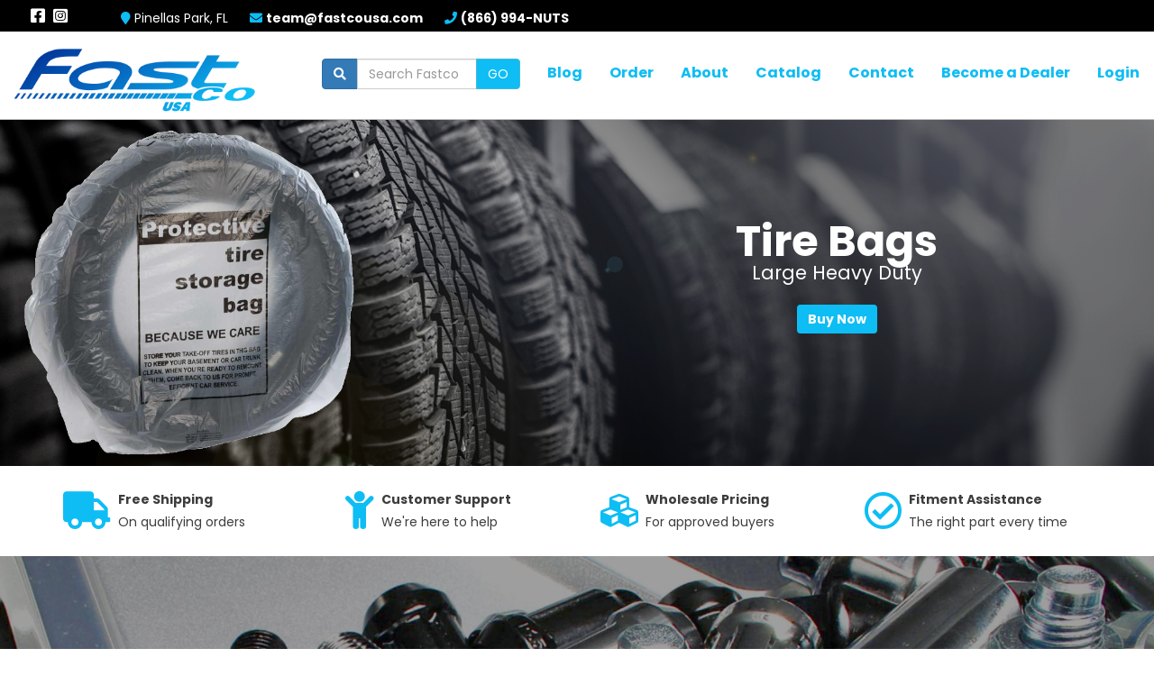

--- FILE ---
content_type: text/html;charset=UTF-8
request_url: https://www.fastcousa.com/?&CFID=1856904&CFTOKEN=cae32e9b7c783f40-91EE0A27-C891-B450-A94415B342F7038C
body_size: 32921
content:

<!DOCTYPE html>
<head>

<meta http-equiv="Content-Type" content="text/html; charset=UTF-8" />
<meta name="viewport" content="width=device-width,initial-scale=1">
<title>Fastco USA - Home</title>
<link href="//code.jquery.com/ui/1.12.1/themes/base/jquery-ui.css" rel="stylesheet">
<link href="//fonts.googleapis.com/css?family=Poppins%3A400%2C700%2C900&#038;subset=latin%2Clatin-ext" rel="stylesheet">
<link href="/css/jquery-confirm.css" rel="stylesheet">
<link href="/css/fastco_theme.css" rel="stylesheet">
<link href="/css/slick.css" rel="stylesheet">
<link href="/css/slick-theme.css" rel="stylesheet">
<link href="/fontawesome5/css/all.min.css" rel="stylesheet">
<link href="/fastco_ico.ico" rel="icon">
<script src="//code.jquery.com/jquery-1.12.4.min.js" integrity="sha256-ZosEbRLbNQzLpnKIkEdrPv7lOy9C27hHQ+Xp8a4MxAQ=" crossorigin="anonymous"></script>
<script src="/js/slick.min.js"></script>
<script src="//code.jquery.com/ui/1.12.1/jquery-ui.min.js" integrity="sha256-VazP97ZCwtekAsvgPBSUwPFKdrwD3unUfSGVYrahUqU=" crossorigin="anonymous"></script>
<script src="//stackpath.bootstrapcdn.com/bootstrap/3.3.7/js/bootstrap.min.js"></script>
<link href="//cdnjs.cloudflare.com/ajax/libs/fancybox/3.5.7/jquery.fancybox.min.css" rel="stylesheet" />
<script src="//cdnjs.cloudflare.com/ajax/libs/fancybox/3.5.7/jquery.fancybox.min.js"></script>
<script src="/js/block-ui.js"></script>
<script src="/js/jquery-confirm.js"></script>
<script src="/js/siteglobal.js"></script>
<script async src="//www.googletagmanager.com/gtag/js?id=UA-24084193-52"></script>
<script>
window.dataLayer = window.dataLayer || [];
$(function() {
  $(".featuredProductsSlider").slick({
    //slidesToShow: 5,
    //slidesToScroll: 1,
    autoplay: true,
    autoplaySpeed: 2500,
    speed: 1000,
    slidesToShow: 1,
    centerMode: true,
    variableWidth: true
  });
});
function changeCat() {}
function resizeDisplayBoxes() {}
</script>
<style>
.preNav { border-bottom: 1px solid #000; background-color: #000; }
.preNav1 { padding-top: 10px; font-size: 14px; color: #fff; }
.preNavRight { font-size: 18px; margin-top: -8px; }
.preNavCart { padding: 0 10px 0 0; }
.btn-info { color: #fff; background-color: #0ebdf4; border-color: #46b8da; }
.cart-link,.my-account { float: right; margin-top: -5px; white-space: nowrap; }
.cart-link { padding-right: 15px; }
.cart-link a { font-size: 18px; color: #333333; flex-direction: row; display: flex; position: relative; padding-left: 15px; text-decoration: none; }
.my-account a { font-size: 18px; color: #333333; text-decoration: none; }
.cart-link i,.my-account i { font-size: 21px; margin: 6px 0 0 20px; }
.cart-text,.user-text { padding-left: 6px; font-weight: 700; }
.cartCount { border: 1px solid white; border-radius: 10px; height: 20px; width: 20px; box-shadow: 0 0 4px rgba(0,0,0,.5); background-color: #0ebdf4; text-align: center !important; font-size: 12px; font-weight: 700; color: #ffffff; display: flex; justify-content: center; align-items: center; margin: 0 0 0 -3px; }
.cartCountText { margin-top: -1px; }
.es-items-wrapper { margin-top: -2px; }
.hero-fig-img { width: 100%; }
.catHeader::before { content: ""; /* border-top: 1px solid #aaa;*/ width: 100%; position: absolute; top: 40px; left: 0; z-index: 0; }
.featuredProductsSlider div { height: 210px; margin-left: 15px; margin-right: 15px; border-right: 1px solid silver; border-left: 1px solid silver; }
.slick-slider { margin: 10px auto; }
.slick-slide { border-radius: 5px; oveflow: hidden !important; text-align: center; }
.slick-slide img { border-radius: 5px; overflow: hidden; max-height: 100%; margin: 0 auto; }
.featuredDepartments { min-height: 350px; }
/*.featuredDepartments .panel { height: 350px; }*/
.fogLayer { /*background-color: rgba(255,255,255,0.34);*/ padding: 20px 0; }
.paxContent { position: relative; /*background-attachment: fixed;*/ background-image: url("/images/3/featuredbackdrop2-web.jpg"); max-width: 100%; background-position: center; background-repeat: no-repeat; background-size: cover; padding: 0; }
ul.footer-nav, ul.footer-social { list-style: none; margin: 0; padding: 0; }
ul.footer-nav { margin-top: 15px; font-size: 16px; font-weight: 700;}
    ul.footer-nav a  { color: #fff !important; }
ul.footer-social li { float: left; margin-right: 10px; }
    ul.footer-social a {color: #fff;}
.gridSwitch { color: #333333; }
.panel-heading { line-height: 1.2; height: 40px; overflow: hidden; }
.panel-title h6 { margin: 0; }
.panel-body { height: 300px; }
/*.grid-img-holder { height: auto; overflow: hidden; max-width: 100%; }*/
.panel-description { line-height: 1.2; font-size: 13px; height: 30px; overflow: hidden; }
.homeBanner { position: relative; height: 100%; width: 100%; }
.homeBannerText { position: absolute; top: 0; right: 0; width: 100%; height: 100%; text-align: center; }
.homeBannerHead { margin-top: 5%; margin-bottom: 20px; font-size: 36px; font-weight: bold; color: #fff; }
.homeBannerBut a { padding: 6px 12px; font-size: 14px;  verical-align: middle; ms-touch-action: manipulation; touch-action: manipulation; cursor: pointer; -webkit-user-select: none; -moz-user-select: none; -ms-user-select: none; user-select: none; background-color: #0ebdf4; color: #fff; border-radius: 4px; }
/* Custom, iPhone Retina */ 
@media only screen and (min-width : 320px) {
  .cart-link { padding-right: 30px; }
  .my-account { padding-right: 50px; }
}

/* Extra Small Devices, Phones */ 
@media only screen and (min-width : 480px) {
  .homeBannerHead { margin-top: 7%; margin-bottom: 20px; }
  .my-account a { padding-right: 30px; }
}
/* Small Devices, Tablets */
@media only screen and (min-width : 769px) {
  .panel-heading { line-height: 1.2; height: 60px; overflow: hidden; }
  .panel-title h6 { margin: 0; }
  .panel-body { height: 150px; }
  /*.grid-img-holder { max-height: 130px; overflow: hidden; max-width: 100%; }*/
  .panel-description { line-height: 1.2; font-size: 13px; height: 30px; overflow: hidden; }
  .homeBannerHead { margin-top: 50px; margin-bottom: 20px; }
}
/* Medium Devices, Desktops */
@media only screen and (min-width : 992px) {
  .panel-heading { line-height: 1.2; height: 60px; overflow: hidden; }
  .panel-title h6 { margin: 0; }
  .panel-body { height: 150px; }
  /*.grid-img-holder { max-height: 130px; overflow: hidden; max-width: 100%; }*/
  .panel-description { line-height: 1.2; font-size: 13px; height: 30px; overflow: hidden; }
  .homeBannerHead { margin-top: 11%; margin-bottom: 20px; }
  .homeBannerText { width: 100%; }
}

/* Large Devices, Wide Screens */
@media only screen and (min-width : 1200px) {
  .panel-heading { line-height: 1.2; height: 40px; overflow: hidden; }
  .panel-title h6 { margin: 0; }
  .panel-body { height: 250px; }
  /*.grid-img-holder { max-height: 98%; overflow: hidden; max-width: 100%; }*/
  .panel-description { line-height: 1.2; font-size: 13px; height: 30px; overflow: hidden; }
  .homeBannerText { position: absolute; top: 0; right: 0; width: 60%; height: 100%; text-align: center; }
}


</style>

    <link href="/css/slippry.css" rel="stylesheet">
    <script src="/js/slippry.min.js"></script> 
    <style>
    .sy-caption-wrap { display: none !important; }
    .main-slider { width: 100%;  }
    .main-slider .text-content { position: absolute; top: 0; right: 0; padding: 1em; width: 50%; height: 100%; text-align: center; }
    .main-slider .text-content .sliderHead { margin-top: 15%; font-size: 48px; font-weight: bold; color: #fff;  }
    .main-slider .text-content .sliderMid { margin-top: 5px; font-size: 18px; color: #fff;  }
    .main-slider .text-content .sliderBut { margin-top: 30px;}
    .main-slider .text-content .sliderBut a { padding: 6px 12px; font-size: 14px;  verical-align: middle; ms-touch-action: manipulation; touch-action: manipulation; cursor: pointer; -webkit-user-select: none; -moz-user-select: none; -ms-user-select: none; user-select: none; color: #fff; border-radius: 4px; }
    .main-slider .image-content { width: 100%; line-height: 0; }
    .main-slider .image-content img { width: 100%; }
    /* Custom, iPhone Retina */ 
    @media only screen and (min-width : 320px) {
      .main-slider .text-content { padding: .25em; width: 60%; height: 100%; text-align: center; }
      .main-slider .text-content .sliderHead { margin-top: 0px; font-size: 18px; font-weight: bold; color: #fff;  }
      .main-slider .text-content .sliderMid { margin-top: 5px; font-size: 13px; color: #fff; line-height: .9 !important; }
      .main-slider .text-content .sliderBut { margin-top: 20px;}
    }
    /* Extra Small Devices, Phones */ 
    @media only screen and (min-width : 480px) {
      .main-slider .text-content { padding: .75em; width: 55%; height: 100%; text-align: center; }
      .main-slider .text-content .sliderHead { margin-top: 10px; font-size: 21px; font-weight: bold; color: #fff;  line-height: .9 !important; }
      .main-slider .text-content .sliderMid { margin-top: 5px; font-size: 14px; color: #fff; line-height: .9 !important; }
      .main-slider .text-content .sliderBut { margin-top: 20px;}
    }
    /* Small Devices, Tablets */
    @media only screen and (min-width : 769px) {
      .main-slider .text-content .sliderHead { margin-top: 5%; font-size: 24px; font-weight: bold; color: #fff;  line-height: .9 !important; }
      .main-slider .text-content .sliderMid { margin-top: 5px; font-size: 16px; color: #fff;  }
      .main-slider .text-content .sliderBut { margin-top: 30px;}
    }
    /* Medium Devices, Desktops */
    @media only screen and (min-width : 992px) {
      .main-slider .text-content .sliderHead { margin-top: 10%; font-size: 48px; font-weight: bold; color: #fff;  }
      .main-slider .text-content .sliderMid { margin-top: 5px; font-size: 21px; color: #fff;  }
      .main-slider .text-content .sliderBut { margin-top: 30px;}
    }
    
    /* Large Devices, Wide Screens */
    @media only screen and (min-width : 1200px) {
      .main-slider .text-content .sliderHead { margin-top: 15%; font-size: 48px; font-weight: bold; color: #fff;  }
      .main-slider .text-content .sliderMid { margin-top: 5px; font-size: 21px; color: #fff;  }
      .main-slider .text-content .sliderBut { margin-top: 30px;}
    }
    </style>
    <script>
    $(function() {
      $("#mainSlider").slippry({
        slippryWrapper: '<div class="sy-box main-slider" />', // wrapper to wrap everything, including pager
        elements: 'article', // elments cointaining slide content
        adaptiveHeight: false, // height of the sliders adapts to current 
        captions: false,
        pager: false,
        transition: 'horizontal',
        speed: 1200,
        pause: 8000,
        autoDirection: 'next'
      });
    });
    </script>
  

<style>
#ibox{ position:absolute; overflow-y:none; background:#fff; border:1px solid #ccc; z-index:1001; display:none; padding:4px; -webkit-box-shadow: 0px 0px 6px 0px #bbb; -moz-box-shadow: 0px 0px 6px 0px #bbb; box-shadow: 0px 0px 6px 0px #bbb; }
#ibox img { border:1px solid #444;}
#ibox br{ clear:both; }
.clickableCategory { cursor: pointer; }
.fullDescription { font-size: 11px; font-weight: bold; width: 100%; position: absolute; bottom: 75px; text-align: center; left: 0; color: #333; padding: 0 20px; line-height: 1.1; }
</style>
<script>
$(function() {
  changeCat();
  resizeDisplayBoxes();
});
</script>
</head>
<body>
<!-- inc_page_fastco  -->
<div id="imageContainer"></div>
<div class="forcefootwrapper">
<div class="container-fluid preNav">
  <div class="container-fluid">
    <div class="row">
      <div class="col-sm-12 preNav1">
        <div class="row">
          <div class="hidden-xs col-sm-1 col-md-1 preNavRight">
            <div class="es-social-icons-wrapper">
              <span class="social-link"><a href="https://www.facebook.com/wheelaccessories/" target="_blank" class="white"><i class="fab fa-facebook-square"></i></a></span>
              <span class="social-link"><a href="https://www.instagram.com/fastcousa/" target="_blank" class="white"><i class="fab fa-instagram-square"></i></a></span>
            </div>
          </div>
          <div class="hidden-xs col-sm-7 col-md-7">
            <div class="es-items-wrapper">
              <div class="item-icon-info-wrap">                       
                <span class="item-icon"><i class="fa fa-map-marker"></i></span>
                <span class="item-info">Pinellas Park, FL</span>
              </div><!-- .item-icon-info-wrap -->
              <div class="item-icon-info-wrap">                       
                <span class="item-icon"><i class="fa fa-envelope"></i></span>
                <a class="custom_header_anchor white" href="mailto:team@fastcousa.com"><span class="item-info">team@fastcousa.com</span></a>
              </div><!-- .item-icon-info-wrap -->
              <div class="item-icon-info-wrap">                       
                <span class="item-icon white"><i class="fa fa-phone"></i></span>
                <a class="custom_header_anchor white" href="tel:(866) 994-NUTS"><span class="item-info">(866) 994-NUTS</span></a>
              </div><!-- .item-icon-info-wrap -->
            </div>
          </div>
          <div class="col-xs-12 col-sm-4 col-md-4 preNavCart">
            <div class="row">
              <div class="hidden-sm col-xs-4 col-md-4"></div>
              <div class="col-xs-4 col-sm-6 col-md-4">
                
              </div>
              <div class="col-xs-4 col-sm-6 col-md-4 text-right">
                
              </div>
            </div>
          </div>
        </div>
      </div>
    </div>
  </div>
</div>
<div class="container-fluid wrapper home">
  <div class="row" style="padding-bottom: 5px; border-bottom: 1px solid silver;">
    <nav class="navbar">
      <div class="navbar-header">
        <button type="button" class="navbar-toggle collapsed" data-toggle="collapse" data-target="#navbar" aria-expanded="false" aria-controls="navbar">
          <span class="sr-only">Toggle navigation</span>
          <span class="icon-bar"></span>
          <span class="icon-bar"></span>
          <span class="icon-bar"></span>
        </button>
        <a class="navbar-brand" href="/"><img src="/images/fastco-blue-web.png" class="img-responsive" style="max-width: 320px;"></a>
      </div>
      <div id="navbar" class="navbar-collapse collapse">
        
        <ul class="nav navbar-nav navbar-right">
        
          <li class="nav-item"><a tabindex="0" href="/Blog" class="nav-link">Blog</a> </li>
        
          <li class="nav-item"><a tabindex="0" href="/Order" class="nav-link">Order  </a> </li>
        
          <li class="nav-item"><a tabindex="0" href="/About" class="nav-link">About</a> </li>
        
          <li class="nav-item"><a tabindex="0" href="/Catalog-Download" class="nav-link">Catalog</a> </li>
        
          <li class="nav-item"><a tabindex="0" href="/Contact" class="nav-link">Contact</a> </li>
        
          <li class="nav-item"><a tabindex="0" href="/Become-A-Dealer" class="nav-link">Become a Dealer</a> </li>
        
          <li class="nav-item"><a tabindex="0" href="/Login" class="nav-link">Login</a> </li>
        
      </ul>
      
        <form method="post" action="/Order" enctype="application/x-www-form-urlencoded" class="navbar-form navbar-right">
        <div class="input-group" style="margin-top: 5px;">
          <div class="input-group-btn">
            <button type="button" style="cursor: default;" class="btn btn-primary"><i class="fas fa-search"></i></button> 
          </div>
          <input type="text" class="form-control" id="searchBut" name="keyword" placeholder="Search Fastco">
          <div class="input-group-btn">
            <button type="submit" style="cursor: default;" class="btn btn-info" id="keywordSearch2">GO</button>
          </div>
        </div>
        </form>
      </div>
    </nav>
  </div>
</div>




<div class="container-fluid">
  <div class="row">
    
  <section id="mainSlider">
    
    <article>
      <div class="text-content">
        <div class="sliderHead">Tire Bags</div>
        <div class="sliderMid">Large Heavy Duty</div>
        <div class="sliderBut"><a href="https://www.fastcousa.com/product/5290/Heavy-Duty-Tire-Storage-Bags-Large-Size-100-Roll-29in-x-12in-x-42in" target="_blank">Buy Now</a></div>
      </div>
      <div class="image-content"><img src="/images/3/tirebags1.png" alt=""></div>
    </article>
    
    <article>
      <div class="text-content">
        <div class="sliderHead">Wheel Install Kits</div>
        <div class="sliderMid">West Coast® Highest Quality Guaranteed</div>
        <div class="sliderBut"><a href="/Order?categoryid=6&subcategoryid=0">Install Kits</a></div>
      </div>
      <div class="image-content"><img src="/images/3/banner71.png" alt=""></div>
    </article>
    
    <article>
      <div class="text-content">
        <div class="sliderHead">Get Centered</div>
        <div class="sliderMid">Seal the gap, cure vibration</div>
        <div class="sliderBut"><a href="https://www.fastcousa.com/Order?categoryid=5&subcategoryid=322" target="_blank">Hub Rings</a></div>
      </div>
      <div class="image-content"><img src="/images/3/HUBRINGSLIDE3.png" alt=""></div>
    </article>
    
    <article>
      <div class="text-content">
        <div class="sliderHead">Technicolor</div>
        <div class="sliderMid">Spike color options from Vista® </div>
        <div class="sliderBut"><a href="https://fastcousa.com/Order?categoryid=6&subcategoryid=280" target="_blank">Spike Lugs</a></div>
      </div>
      <div class="image-content"><img src="/images/3/slider1.png" alt=""></div>
    </article>
    
  </section>

  </div>
</div>

<!-- NO SIDEBAR -->
  <div class="container" style="padding-top: 15px; padding-bottom: 15px;">
<div class="row">
<div class="col-xs-12 col-sm-6 col-md-3" style="padding: 10px;">
<div class="row">
<div class="col-xs-3 text-right" style="padding-right: 3px; padding-top: 3px;"><i class="fa fa-truck fa-3x" style="color: #0ebdf4;"></i></div>

<div class="col-xs-9" style="padding-left: 5px;">
<div class="item-title" style="font-weight: bold;">Free Shipping</div>

<div class="item-info">On qualifying orders</div>
</div>
</div>
</div>

<div class="col-xs-12 col-sm-6 col-md-3" style="padding: 10px;">
<div class="row">
<div class="col-xs-3 text-right" style="padding-right: 3px; padding-top: 3px;"><i class="fa fa-child fa-3x" style="color: #0ebdf4;"></i></div>

<div class="col-xs-9" style="padding-left: 5px;">
<div class="item-title" style="font-weight: bold;">Customer Support</div>

<div class="item-info">We&#39;re here to help</div>
</div>
</div>
</div>

<div class="col-xs-12 col-sm-6 col-md-3" style="padding: 10px;">
<div class="row">
<div class="col-xs-3 text-right" style="padding-right: 3px; padding-top: 3px;"><i class="fa fa-cubes fa-3x" style="color: #0ebdf4;"></i></div>

<div class="col-xs-9" style="padding-left: 5px;">
<div class="item-title" style="font-weight: bold;">Wholesale Pricing</div>

<div class="item-info">For approved buyers</div>
</div>
</div>
</div>

<div class="col-xs-12 col-sm-6 col-md-3" style="padding: 10px;">
<div class="row">
<div class="col-xs-3 text-right" style="padding-right: 3px; padding-top: 3px;"><i class="far fa-check-circle fa-3x" style="color: #0ebdf4;"></i></div>

<div class="col-xs-9" style="padding-left: 5px;">
<div class="item-title" style="font-weight: bold;">Fitment Assistance</div>

<div class="item-info">The right part every time</div>
</div>
</div>
</div>
</div>
</div>

<div class="hidden-xs homeBanner">
<div class="homeBannerText">
<div class="homeBannerHead" style="font-size: 350%; font-weight: 800;"><span style="font-size:52px;">EVERYTHING BUT THE WHEEL</span></div>

<div class="homeBannerBut"><a href="/Order">Order Now</a></div>
</div>
<img alt="" src="/images/3/featuredbackdrop2-web.jpg" style="width: 100%;" /></div>         
      <div class="hidden-xs">
          
      </div>          
    
      <div class="container">
                
        <div class="hidden-xs" style="padding-top: 20px; padding-bottom: 30px;">
          
<!-- inc_productCategories -->
<div class="searchDisplay">


      <div class="productCategories">
        
        <div class="row" style="padding-bottom: 15px;">
          <div class="col-xs-12 text-center catHeader">All Product Categories</div>
        </div>
        
        <div class="row">
        
          <div class="col-xs-12 col-sm-4 productBox">
            <a href="/Order?categoryid=1&subcategoryid=0">
            <div class="panel panel-default">
              <div class="panel-heading">
                <h3 class="panel-title">Lug Nuts</h3>
              </div>
              <div class="panel-body text-center">
                <img src="/userfiles/images/lugnuts25-31.png" class="img-responsive">
              </div>
            </div>
            </a>
            
          </div>
        
          <div class="col-xs-12 col-sm-4 productBox">
            <a href="/Order?categoryid=8&subcategoryid=0">
            <div class="panel panel-default">
              <div class="panel-heading">
                <h3 class="panel-title">Lug Bolts</h3>
              </div>
              <div class="panel-body text-center">
                <img src="/userfiles/images/bolts25-21.png" class="img-responsive">
              </div>
            </div>
            </a>
            
          </div>
        
          <div class="col-xs-12 col-sm-4 productBox">
            <a href="/Order?categoryid=6&subcategoryid=0">
            <div class="panel panel-default">
              <div class="panel-heading">
                <h3 class="panel-title">Install Kits</h3>
              </div>
              <div class="panel-body text-center">
                <img src="/userfiles/images/installkits2.png" class="img-responsive">
              </div>
            </div>
            </a>
            
          </div>
        
          <div class="col-xs-12 col-sm-4 productBox">
            <a href="/Order?categoryid=7&subcategoryid=0">
            <div class="panel panel-default">
              <div class="panel-heading">
                <h3 class="panel-title">Locks</h3>
              </div>
              <div class="panel-body text-center">
                <img src="/userfiles/images/locks25.jpg" class="img-responsive">
              </div>
            </div>
            </a>
            
          </div>
        
          <div class="col-xs-12 col-sm-4 productBox">
            <a href="/Order?categoryid=23&subcategoryid=0">
            <div class="panel panel-default">
              <div class="panel-heading">
                <h3 class="panel-title">Project Fit™</h3>
              </div>
              <div class="panel-body text-center">
                <img src="/userfiles/images/PF51005710-1415BB.jpg" class="img-responsive">
              </div>
            </div>
            </a>
            
          </div>
        
          <div class="col-xs-12 col-sm-4 productBox">
            <a href="/Order?categoryid=3&subcategoryid=0">
            <div class="panel panel-default">
              <div class="panel-heading">
                <h3 class="panel-title">Billet Adapters</h3>
              </div>
              <div class="panel-body text-center">
                <img src="/userfiles/images/Billet Adapters.jpg" class="img-responsive">
              </div>
            </div>
            </a>
            
          </div>
        
          <div class="col-xs-12 col-sm-4 productBox">
            <a href="/Order?categoryid=12&subcategoryid=0">
            <div class="panel panel-default">
              <div class="panel-heading">
                <h3 class="panel-title">Wheel Spacers</h3>
              </div>
              <div class="panel-body text-center">
                <img src="/userfiles/images/Wheel Spacers.jpg" class="img-responsive">
              </div>
            </div>
            </a>
            
          </div>
        
          <div class="col-xs-12 col-sm-4 productBox">
            <a href="/Order?categoryid=5&subcategoryid=0">
            <div class="panel panel-default">
              <div class="panel-heading">
                <h3 class="panel-title">Hub Rings</h3>
              </div>
              <div class="panel-body text-center">
                <img src="/userfiles/images/rings25.png" class="img-responsive">
              </div>
            </div>
            </a>
            
          </div>
        
          <div class="col-xs-12 col-sm-4 productBox">
            <a href="/Order?categoryid=10&subcategoryid=0">
            <div class="panel panel-default">
              <div class="panel-heading">
                <h3 class="panel-title">Valve Stems</h3>
              </div>
              <div class="panel-body text-center">
                <img src="/userfiles/images/valvestems253.png" class="img-responsive">
              </div>
            </div>
            </a>
            
          </div>
        
          <div class="col-xs-12 col-sm-4 productBox">
            <a href="/Order?categoryid=9&subcategoryid=0">
            <div class="panel panel-default">
              <div class="panel-heading">
                <h3 class="panel-title">Wheel Weights</h3>
              </div>
              <div class="panel-body text-center">
                <img src="/userfiles/images/weights25.png" class="img-responsive">
              </div>
            </div>
            </a>
            
          </div>
        
          <div class="col-xs-12 col-sm-4 productBox">
            <a href="/Order?categoryid=15&subcategoryid=0">
            <div class="panel panel-default">
              <div class="panel-heading">
                <h3 class="panel-title">Tools</h3>
              </div>
              <div class="panel-body text-center">
                <img src="/userfiles/images/Tools1.jpg" class="img-responsive">
              </div>
            </div>
            </a>
            
          </div>
        
          <div class="col-xs-12 col-sm-4 productBox">
            <a href="/Order?categoryid=22&subcategoryid=0">
            <div class="panel panel-default">
              <div class="panel-heading">
                <h3 class="panel-title">Tire Supplies</h3>
              </div>
              <div class="panel-body text-center">
                <img src="/userfiles/images/Tire Supplies.png" class="img-responsive">
              </div>
            </div>
            </a>
            
          </div>
        
          <div class="col-xs-12 col-sm-4 productBox">
            <a href="/Order?categoryid=13&subcategoryid=0">
            <div class="panel panel-default">
              <div class="panel-heading">
                <h3 class="panel-title">Wheel Studs</h3>
              </div>
              <div class="panel-body text-center">
                <img src="/userfiles/images/Stud Conversions.jpg" class="img-responsive">
              </div>
            </div>
            </a>
            
          </div>
        
          <div class="col-xs-12 col-sm-4 productBox">
            <a href="/Order?categoryid=4&subcategoryid=0">
            <div class="panel panel-default">
              <div class="panel-heading">
                <h3 class="panel-title">Displays</h3>
              </div>
              <div class="panel-body text-center">
                <img src="/userfiles/images/Displays.jpg" class="img-responsive">
              </div>
            </div>
            </a>
            
          </div>
        
          <div class="col-xs-12 col-sm-4 productBox">
            <a href="/Order?categoryid=20&subcategoryid=0">
            <div class="panel panel-default">
              <div class="panel-heading">
                <h3 class="panel-title">Washers</h3>
              </div>
              <div class="panel-body text-center">
                <img src="/userfiles/images/Washers1.jpg" class="img-responsive">
              </div>
            </div>
            </a>
            
          </div>
        
          <div class="col-xs-12 col-sm-4 productBox">
            <a href="/Order?categoryid=2&subcategoryid=0">
            <div class="panel panel-default">
              <div class="panel-heading">
                <h3 class="panel-title">ATV & Golf Cart</h3>
              </div>
              <div class="panel-body text-center">
                <img src="/userfiles/images/atv25.png" class="img-responsive">
              </div>
            </div>
            </a>
            
          </div>
        
          <div class="col-xs-12 col-sm-4 productBox">
            <a href="/Order?categoryid=11&subcategoryid=0">
            <div class="panel panel-default">
              <div class="panel-heading">
                <h3 class="panel-title">Wheel Caps</h3>
              </div>
              <div class="panel-body text-center">
                <img src="/userfiles/images/SH4250CL.jpg" class="img-responsive">
              </div>
            </div>
            </a>
            
          </div>
        
        </div>
      </div>
    
</div>

        </div> 
        
      </div>
       
    <div class="rowfootersponsor">
      <div class="row">
        <div class="footersponsors text-center">
          <img src="/images/3/monsterlug.png" class="img-responsive">
        </div>
        <div class="footersponsors text-center">
          <img src="/images/3/steelman.png" class="img-responsive">
        </div>
        <div class="footersponsors text-center">
          <img src="/images/3/wc-2.png" class="img-responsive">
        </div>
        <div class="footersponsors text-center">
          <img src="/images/3/muteki2.png" class="img-responsive">
        </div>
        <div class="footersponsors text-center">
          <img src="/images/3/bimecc.png" class="img-responsive">
        </div>
      </div>
    </div>

</div>


<!-- FOOTER ================================================== -->
<footer class="footer">
  <div class="container-fluid">
    <div class="container">
      <div class="row">
        <div class="col-sm-5" style="padding-top: 30px;">
          <p>
            <span class="item-icon"><i class="fa fa-map-marker"></i></span> &nbsp;Pinellas Park, FL 33781<br />
              <span class="item-icon"><i class="fa fa-envelope"></i></span>
                  <a class="custom_header_anchor white" href="mailto:team@fastcousa.com"><span class="item-info">team@fastcousa.com</span></a><br />
            <span class="item-icon white"><i class="fa fa-phone"></i></span>(866) 994-NUTS
          </p>
        </div>
        <div class="col-sm-5" style="padding-top: 30px;">
          <ul class="footer-nav">
           <li><a href="About" title="About">About</a></li><li><a href="Catalog-Download" title="Catalog Download">Catalog Download</a></li>
          </ul>
        </div>
        <div class="col-sm-2" style="padding-top: 30px;">
          <h5>Follow Us</h5>
          <ul class="footer-social">
            <li><a href="https://www.facebook.com/wheelaccessories/" class="icon facebook" title="Facebook" target="_blank"> <i class="fab fa-facebook-square fa-3x"></i></a></a></li> <li><a href="https://www.instagram.com/fastcousa/" class="icon instagram" title="Instagram" target="_blank"> <i class="fab fa-instagram-square fa-3x" aria-hidden="true"></i></a></li> 
          </ul>
       </div>
      </div>
    </div>
  </div>
  <div class="container-fluid" style="background-color: #000 !important; margin-top: 35px;">
    <div class="row" style="padding-top: 10px; padding-bottom: 5px;">
      <div class="col-xs-12 col-sm-3 col-lg-2">
        <a href="/"><img src="/images/3/fastco-white-footer.png" class="img-responsive" style="max-width: 150px;"></a>
      </div>
      <div class="col-xs-12 col-sm-9 col-lg-10">
        <div class="footer-copyright text-right">
          <span style="padding-top: 40px;">&copy; 2026 Fastco USA. All Rights Reserved.</span>
        </div>
      </div>
    </div>
  </div>
</footer>


<div class="dialog" title="Message">
  <p class="dialog-text"></p>
</div>
<div class="confirm" title="Message">
  <p class="confirm-text"></p>
</div>
<div class="waitModal" id="waitModal" style="display: none;">
  <img src="/images/gears_css.svg">
</div>

<script src="/js/limitclick.js"></script>
</body>
</html>


--- FILE ---
content_type: application/javascript
request_url: https://www.fastcousa.com/js/limitclick.js
body_size: 301
content:
var isNS = (navigator.appName == "Netscape") ? 1 : 0;
if(navigator.appName == "Netscape") document.captureEvents(Event.MOUSEDOWN||Event.MOUSEUP);
  function mischandler(){
  return false;
}
function mousehandler(e){
  var myevent = (isNS) ? e : event;
  var eventbutton = (isNS) ? myevent.which : myevent.button;
  if((eventbutton==2)||(eventbutton==3)) return false;
}
document.oncontextmenu = mischandler;
document.onmousedown = mousehandler;
document.onmouseup = mousehandler;
